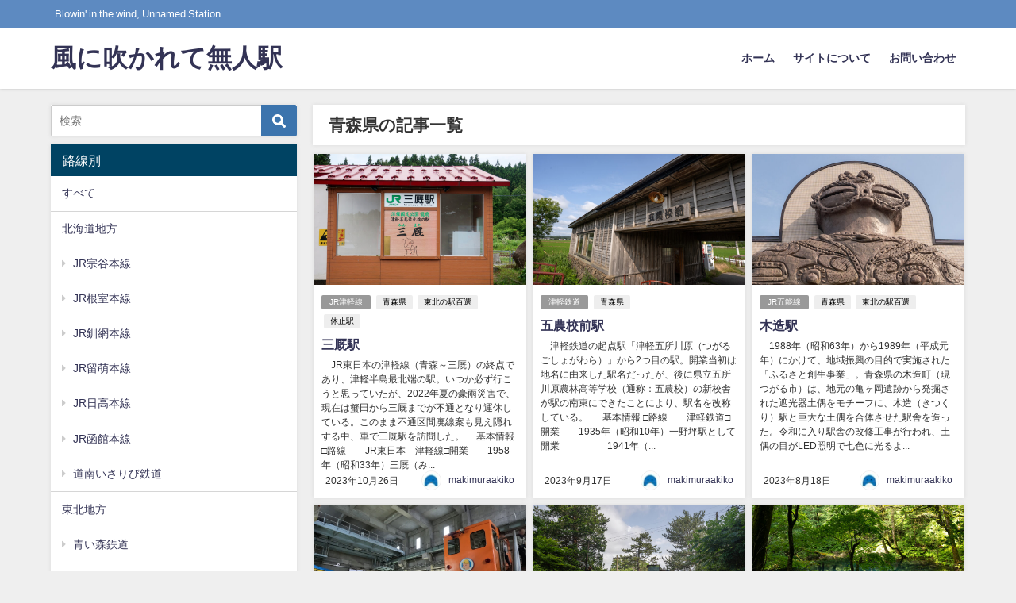

--- FILE ---
content_type: text/html; charset=UTF-8
request_url: https://unmanned-station.com/tag/aomori/
body_size: 17565
content:
<!DOCTYPE html>
<html lang="ja">
<head>
<meta charset="utf-8">
<meta http-equiv="X-UA-Compatible" content="IE=edge">
<meta name="viewport" content="width=device-width, initial-scale=1" />

<link rel="canonical" href="https://unmanned-station.com/tag/aomori/">
<link rel="shortcut icon" href="">
<!--[if IE]>
		<link rel="shortcut icon" href="">
<![endif]-->
<link rel="apple-touch-icon" href="" />

		<!-- All in One SEO 4.4.3 - aioseo.com -->
		<title>青森県 - 風に吹かれて無人駅</title>
		<meta name="description" content="青森県の駅" />
		<meta name="robots" content="max-image-preview:large" />
		<link rel="canonical" href="https://unmanned-station.com/tag/aomori/" />
		<meta name="generator" content="All in One SEO (AIOSEO) 4.4.3" />
		<script type="application/ld+json" class="aioseo-schema">
			{"@context":"https:\/\/schema.org","@graph":[{"@type":"BreadcrumbList","@id":"https:\/\/unmanned-station.com\/tag\/aomori\/#breadcrumblist","itemListElement":[{"@type":"ListItem","@id":"https:\/\/unmanned-station.com\/#listItem","position":1,"item":{"@type":"WebPage","@id":"https:\/\/unmanned-station.com\/","name":"\u30db\u30fc\u30e0","description":"Blowin' in the wind, Unnamed Station","url":"https:\/\/unmanned-station.com\/"},"nextItem":"https:\/\/unmanned-station.com\/tag\/aomori\/#listItem"},{"@type":"ListItem","@id":"https:\/\/unmanned-station.com\/tag\/aomori\/#listItem","position":2,"item":{"@type":"WebPage","@id":"https:\/\/unmanned-station.com\/tag\/aomori\/","name":"\u9752\u68ee\u770c","description":"\u9752\u68ee\u770c\u306e\u99c5","url":"https:\/\/unmanned-station.com\/tag\/aomori\/"},"previousItem":"https:\/\/unmanned-station.com\/#listItem"}]},{"@type":"CollectionPage","@id":"https:\/\/unmanned-station.com\/tag\/aomori\/#collectionpage","url":"https:\/\/unmanned-station.com\/tag\/aomori\/","name":"\u9752\u68ee\u770c - \u98a8\u306b\u5439\u304b\u308c\u3066\u7121\u4eba\u99c5","description":"\u9752\u68ee\u770c\u306e\u99c5","inLanguage":"ja","isPartOf":{"@id":"https:\/\/unmanned-station.com\/#website"},"breadcrumb":{"@id":"https:\/\/unmanned-station.com\/tag\/aomori\/#breadcrumblist"}},{"@type":"Organization","@id":"https:\/\/unmanned-station.com\/#organization","name":"\u98a8\u306b\u5439\u304b\u308c\u3066\u7121\u4eba\u99c5","url":"https:\/\/unmanned-station.com\/"},{"@type":"WebSite","@id":"https:\/\/unmanned-station.com\/#website","url":"https:\/\/unmanned-station.com\/","name":"\u98a8\u306b\u5439\u304b\u308c\u3066\u7121\u4eba\u99c5","description":"Blowin' in the wind, Unnamed Station","inLanguage":"ja","publisher":{"@id":"https:\/\/unmanned-station.com\/#organization"}}]}
		</script>
		<!-- All in One SEO -->

<link rel='dns-prefetch' href='//cdnjs.cloudflare.com' />
<link rel='dns-prefetch' href='//s.w.org' />
<link rel="alternate" type="application/rss+xml" title="風に吹かれて無人駅 &raquo; フィード" href="https://unmanned-station.com/feed/" />
<link rel="alternate" type="application/rss+xml" title="風に吹かれて無人駅 &raquo; コメントフィード" href="https://unmanned-station.com/comments/feed/" />
<link rel="alternate" type="application/rss+xml" title="風に吹かれて無人駅 &raquo; 青森県 タグのフィード" href="https://unmanned-station.com/tag/aomori/feed/" />
		<!-- This site uses the Google Analytics by MonsterInsights plugin v9.11.1 - Using Analytics tracking - https://www.monsterinsights.com/ -->
							<script src="//www.googletagmanager.com/gtag/js?id=G-2MBDX2X496"  data-cfasync="false" data-wpfc-render="false" type="text/javascript" async></script>
			<script data-cfasync="false" data-wpfc-render="false" type="text/javascript">
				var mi_version = '9.11.1';
				var mi_track_user = true;
				var mi_no_track_reason = '';
								var MonsterInsightsDefaultLocations = {"page_location":"https:\/\/unmanned-station.com\/tag\/aomori\/"};
								if ( typeof MonsterInsightsPrivacyGuardFilter === 'function' ) {
					var MonsterInsightsLocations = (typeof MonsterInsightsExcludeQuery === 'object') ? MonsterInsightsPrivacyGuardFilter( MonsterInsightsExcludeQuery ) : MonsterInsightsPrivacyGuardFilter( MonsterInsightsDefaultLocations );
				} else {
					var MonsterInsightsLocations = (typeof MonsterInsightsExcludeQuery === 'object') ? MonsterInsightsExcludeQuery : MonsterInsightsDefaultLocations;
				}

								var disableStrs = [
										'ga-disable-G-2MBDX2X496',
									];

				/* Function to detect opted out users */
				function __gtagTrackerIsOptedOut() {
					for (var index = 0; index < disableStrs.length; index++) {
						if (document.cookie.indexOf(disableStrs[index] + '=true') > -1) {
							return true;
						}
					}

					return false;
				}

				/* Disable tracking if the opt-out cookie exists. */
				if (__gtagTrackerIsOptedOut()) {
					for (var index = 0; index < disableStrs.length; index++) {
						window[disableStrs[index]] = true;
					}
				}

				/* Opt-out function */
				function __gtagTrackerOptout() {
					for (var index = 0; index < disableStrs.length; index++) {
						document.cookie = disableStrs[index] + '=true; expires=Thu, 31 Dec 2099 23:59:59 UTC; path=/';
						window[disableStrs[index]] = true;
					}
				}

				if ('undefined' === typeof gaOptout) {
					function gaOptout() {
						__gtagTrackerOptout();
					}
				}
								window.dataLayer = window.dataLayer || [];

				window.MonsterInsightsDualTracker = {
					helpers: {},
					trackers: {},
				};
				if (mi_track_user) {
					function __gtagDataLayer() {
						dataLayer.push(arguments);
					}

					function __gtagTracker(type, name, parameters) {
						if (!parameters) {
							parameters = {};
						}

						if (parameters.send_to) {
							__gtagDataLayer.apply(null, arguments);
							return;
						}

						if (type === 'event') {
														parameters.send_to = monsterinsights_frontend.v4_id;
							var hookName = name;
							if (typeof parameters['event_category'] !== 'undefined') {
								hookName = parameters['event_category'] + ':' + name;
							}

							if (typeof MonsterInsightsDualTracker.trackers[hookName] !== 'undefined') {
								MonsterInsightsDualTracker.trackers[hookName](parameters);
							} else {
								__gtagDataLayer('event', name, parameters);
							}
							
						} else {
							__gtagDataLayer.apply(null, arguments);
						}
					}

					__gtagTracker('js', new Date());
					__gtagTracker('set', {
						'developer_id.dZGIzZG': true,
											});
					if ( MonsterInsightsLocations.page_location ) {
						__gtagTracker('set', MonsterInsightsLocations);
					}
										__gtagTracker('config', 'G-2MBDX2X496', {"forceSSL":"true","link_attribution":"true"} );
										window.gtag = __gtagTracker;										(function () {
						/* https://developers.google.com/analytics/devguides/collection/analyticsjs/ */
						/* ga and __gaTracker compatibility shim. */
						var noopfn = function () {
							return null;
						};
						var newtracker = function () {
							return new Tracker();
						};
						var Tracker = function () {
							return null;
						};
						var p = Tracker.prototype;
						p.get = noopfn;
						p.set = noopfn;
						p.send = function () {
							var args = Array.prototype.slice.call(arguments);
							args.unshift('send');
							__gaTracker.apply(null, args);
						};
						var __gaTracker = function () {
							var len = arguments.length;
							if (len === 0) {
								return;
							}
							var f = arguments[len - 1];
							if (typeof f !== 'object' || f === null || typeof f.hitCallback !== 'function') {
								if ('send' === arguments[0]) {
									var hitConverted, hitObject = false, action;
									if ('event' === arguments[1]) {
										if ('undefined' !== typeof arguments[3]) {
											hitObject = {
												'eventAction': arguments[3],
												'eventCategory': arguments[2],
												'eventLabel': arguments[4],
												'value': arguments[5] ? arguments[5] : 1,
											}
										}
									}
									if ('pageview' === arguments[1]) {
										if ('undefined' !== typeof arguments[2]) {
											hitObject = {
												'eventAction': 'page_view',
												'page_path': arguments[2],
											}
										}
									}
									if (typeof arguments[2] === 'object') {
										hitObject = arguments[2];
									}
									if (typeof arguments[5] === 'object') {
										Object.assign(hitObject, arguments[5]);
									}
									if ('undefined' !== typeof arguments[1].hitType) {
										hitObject = arguments[1];
										if ('pageview' === hitObject.hitType) {
											hitObject.eventAction = 'page_view';
										}
									}
									if (hitObject) {
										action = 'timing' === arguments[1].hitType ? 'timing_complete' : hitObject.eventAction;
										hitConverted = mapArgs(hitObject);
										__gtagTracker('event', action, hitConverted);
									}
								}
								return;
							}

							function mapArgs(args) {
								var arg, hit = {};
								var gaMap = {
									'eventCategory': 'event_category',
									'eventAction': 'event_action',
									'eventLabel': 'event_label',
									'eventValue': 'event_value',
									'nonInteraction': 'non_interaction',
									'timingCategory': 'event_category',
									'timingVar': 'name',
									'timingValue': 'value',
									'timingLabel': 'event_label',
									'page': 'page_path',
									'location': 'page_location',
									'title': 'page_title',
									'referrer' : 'page_referrer',
								};
								for (arg in args) {
																		if (!(!args.hasOwnProperty(arg) || !gaMap.hasOwnProperty(arg))) {
										hit[gaMap[arg]] = args[arg];
									} else {
										hit[arg] = args[arg];
									}
								}
								return hit;
							}

							try {
								f.hitCallback();
							} catch (ex) {
							}
						};
						__gaTracker.create = newtracker;
						__gaTracker.getByName = newtracker;
						__gaTracker.getAll = function () {
							return [];
						};
						__gaTracker.remove = noopfn;
						__gaTracker.loaded = true;
						window['__gaTracker'] = __gaTracker;
					})();
									} else {
										console.log("");
					(function () {
						function __gtagTracker() {
							return null;
						}

						window['__gtagTracker'] = __gtagTracker;
						window['gtag'] = __gtagTracker;
					})();
									}
			</script>
							<!-- / Google Analytics by MonsterInsights -->
		<link rel='stylesheet'   href='https://unmanned-station.com/wp-includes/css/dist/block-library/style.min.css?ver=6.0.11&#038;theme=4.8.2'  media='all'>
<style id='global-styles-inline-css' type='text/css'>
body{--wp--preset--color--black: #000;--wp--preset--color--cyan-bluish-gray: #abb8c3;--wp--preset--color--white: #fff;--wp--preset--color--pale-pink: #f78da7;--wp--preset--color--vivid-red: #cf2e2e;--wp--preset--color--luminous-vivid-orange: #ff6900;--wp--preset--color--luminous-vivid-amber: #fcb900;--wp--preset--color--light-green-cyan: #7bdcb5;--wp--preset--color--vivid-green-cyan: #00d084;--wp--preset--color--pale-cyan-blue: #8ed1fc;--wp--preset--color--vivid-cyan-blue: #0693e3;--wp--preset--color--vivid-purple: #9b51e0;--wp--preset--color--light-blue: #70b8f1;--wp--preset--color--light-red: #ff8178;--wp--preset--color--light-green: #2ac113;--wp--preset--color--light-yellow: #ffe822;--wp--preset--color--light-orange: #ffa30d;--wp--preset--color--blue: #00f;--wp--preset--color--red: #f00;--wp--preset--color--purple: #674970;--wp--preset--color--gray: #ccc;--wp--preset--gradient--vivid-cyan-blue-to-vivid-purple: linear-gradient(135deg,rgba(6,147,227,1) 0%,rgb(155,81,224) 100%);--wp--preset--gradient--light-green-cyan-to-vivid-green-cyan: linear-gradient(135deg,rgb(122,220,180) 0%,rgb(0,208,130) 100%);--wp--preset--gradient--luminous-vivid-amber-to-luminous-vivid-orange: linear-gradient(135deg,rgba(252,185,0,1) 0%,rgba(255,105,0,1) 100%);--wp--preset--gradient--luminous-vivid-orange-to-vivid-red: linear-gradient(135deg,rgba(255,105,0,1) 0%,rgb(207,46,46) 100%);--wp--preset--gradient--very-light-gray-to-cyan-bluish-gray: linear-gradient(135deg,rgb(238,238,238) 0%,rgb(169,184,195) 100%);--wp--preset--gradient--cool-to-warm-spectrum: linear-gradient(135deg,rgb(74,234,220) 0%,rgb(151,120,209) 20%,rgb(207,42,186) 40%,rgb(238,44,130) 60%,rgb(251,105,98) 80%,rgb(254,248,76) 100%);--wp--preset--gradient--blush-light-purple: linear-gradient(135deg,rgb(255,206,236) 0%,rgb(152,150,240) 100%);--wp--preset--gradient--blush-bordeaux: linear-gradient(135deg,rgb(254,205,165) 0%,rgb(254,45,45) 50%,rgb(107,0,62) 100%);--wp--preset--gradient--luminous-dusk: linear-gradient(135deg,rgb(255,203,112) 0%,rgb(199,81,192) 50%,rgb(65,88,208) 100%);--wp--preset--gradient--pale-ocean: linear-gradient(135deg,rgb(255,245,203) 0%,rgb(182,227,212) 50%,rgb(51,167,181) 100%);--wp--preset--gradient--electric-grass: linear-gradient(135deg,rgb(202,248,128) 0%,rgb(113,206,126) 100%);--wp--preset--gradient--midnight: linear-gradient(135deg,rgb(2,3,129) 0%,rgb(40,116,252) 100%);--wp--preset--duotone--dark-grayscale: url('#wp-duotone-dark-grayscale');--wp--preset--duotone--grayscale: url('#wp-duotone-grayscale');--wp--preset--duotone--purple-yellow: url('#wp-duotone-purple-yellow');--wp--preset--duotone--blue-red: url('#wp-duotone-blue-red');--wp--preset--duotone--midnight: url('#wp-duotone-midnight');--wp--preset--duotone--magenta-yellow: url('#wp-duotone-magenta-yellow');--wp--preset--duotone--purple-green: url('#wp-duotone-purple-green');--wp--preset--duotone--blue-orange: url('#wp-duotone-blue-orange');--wp--preset--font-size--small: 13px;--wp--preset--font-size--medium: 20px;--wp--preset--font-size--large: 36px;--wp--preset--font-size--x-large: 42px;}.has-black-color{color: var(--wp--preset--color--black) !important;}.has-cyan-bluish-gray-color{color: var(--wp--preset--color--cyan-bluish-gray) !important;}.has-white-color{color: var(--wp--preset--color--white) !important;}.has-pale-pink-color{color: var(--wp--preset--color--pale-pink) !important;}.has-vivid-red-color{color: var(--wp--preset--color--vivid-red) !important;}.has-luminous-vivid-orange-color{color: var(--wp--preset--color--luminous-vivid-orange) !important;}.has-luminous-vivid-amber-color{color: var(--wp--preset--color--luminous-vivid-amber) !important;}.has-light-green-cyan-color{color: var(--wp--preset--color--light-green-cyan) !important;}.has-vivid-green-cyan-color{color: var(--wp--preset--color--vivid-green-cyan) !important;}.has-pale-cyan-blue-color{color: var(--wp--preset--color--pale-cyan-blue) !important;}.has-vivid-cyan-blue-color{color: var(--wp--preset--color--vivid-cyan-blue) !important;}.has-vivid-purple-color{color: var(--wp--preset--color--vivid-purple) !important;}.has-black-background-color{background-color: var(--wp--preset--color--black) !important;}.has-cyan-bluish-gray-background-color{background-color: var(--wp--preset--color--cyan-bluish-gray) !important;}.has-white-background-color{background-color: var(--wp--preset--color--white) !important;}.has-pale-pink-background-color{background-color: var(--wp--preset--color--pale-pink) !important;}.has-vivid-red-background-color{background-color: var(--wp--preset--color--vivid-red) !important;}.has-luminous-vivid-orange-background-color{background-color: var(--wp--preset--color--luminous-vivid-orange) !important;}.has-luminous-vivid-amber-background-color{background-color: var(--wp--preset--color--luminous-vivid-amber) !important;}.has-light-green-cyan-background-color{background-color: var(--wp--preset--color--light-green-cyan) !important;}.has-vivid-green-cyan-background-color{background-color: var(--wp--preset--color--vivid-green-cyan) !important;}.has-pale-cyan-blue-background-color{background-color: var(--wp--preset--color--pale-cyan-blue) !important;}.has-vivid-cyan-blue-background-color{background-color: var(--wp--preset--color--vivid-cyan-blue) !important;}.has-vivid-purple-background-color{background-color: var(--wp--preset--color--vivid-purple) !important;}.has-black-border-color{border-color: var(--wp--preset--color--black) !important;}.has-cyan-bluish-gray-border-color{border-color: var(--wp--preset--color--cyan-bluish-gray) !important;}.has-white-border-color{border-color: var(--wp--preset--color--white) !important;}.has-pale-pink-border-color{border-color: var(--wp--preset--color--pale-pink) !important;}.has-vivid-red-border-color{border-color: var(--wp--preset--color--vivid-red) !important;}.has-luminous-vivid-orange-border-color{border-color: var(--wp--preset--color--luminous-vivid-orange) !important;}.has-luminous-vivid-amber-border-color{border-color: var(--wp--preset--color--luminous-vivid-amber) !important;}.has-light-green-cyan-border-color{border-color: var(--wp--preset--color--light-green-cyan) !important;}.has-vivid-green-cyan-border-color{border-color: var(--wp--preset--color--vivid-green-cyan) !important;}.has-pale-cyan-blue-border-color{border-color: var(--wp--preset--color--pale-cyan-blue) !important;}.has-vivid-cyan-blue-border-color{border-color: var(--wp--preset--color--vivid-cyan-blue) !important;}.has-vivid-purple-border-color{border-color: var(--wp--preset--color--vivid-purple) !important;}.has-vivid-cyan-blue-to-vivid-purple-gradient-background{background: var(--wp--preset--gradient--vivid-cyan-blue-to-vivid-purple) !important;}.has-light-green-cyan-to-vivid-green-cyan-gradient-background{background: var(--wp--preset--gradient--light-green-cyan-to-vivid-green-cyan) !important;}.has-luminous-vivid-amber-to-luminous-vivid-orange-gradient-background{background: var(--wp--preset--gradient--luminous-vivid-amber-to-luminous-vivid-orange) !important;}.has-luminous-vivid-orange-to-vivid-red-gradient-background{background: var(--wp--preset--gradient--luminous-vivid-orange-to-vivid-red) !important;}.has-very-light-gray-to-cyan-bluish-gray-gradient-background{background: var(--wp--preset--gradient--very-light-gray-to-cyan-bluish-gray) !important;}.has-cool-to-warm-spectrum-gradient-background{background: var(--wp--preset--gradient--cool-to-warm-spectrum) !important;}.has-blush-light-purple-gradient-background{background: var(--wp--preset--gradient--blush-light-purple) !important;}.has-blush-bordeaux-gradient-background{background: var(--wp--preset--gradient--blush-bordeaux) !important;}.has-luminous-dusk-gradient-background{background: var(--wp--preset--gradient--luminous-dusk) !important;}.has-pale-ocean-gradient-background{background: var(--wp--preset--gradient--pale-ocean) !important;}.has-electric-grass-gradient-background{background: var(--wp--preset--gradient--electric-grass) !important;}.has-midnight-gradient-background{background: var(--wp--preset--gradient--midnight) !important;}.has-small-font-size{font-size: var(--wp--preset--font-size--small) !important;}.has-medium-font-size{font-size: var(--wp--preset--font-size--medium) !important;}.has-large-font-size{font-size: var(--wp--preset--font-size--large) !important;}.has-x-large-font-size{font-size: var(--wp--preset--font-size--x-large) !important;}
</style>
<link rel='stylesheet'   href='https://unmanned-station.com/wp-content/plugins/contact-form-7/includes/css/styles.css?ver=5.6.1&#038;theme=4.8.2'  media='all'>
<link rel='stylesheet'   href='https://unmanned-station.com/wp-content/plugins/no-right-click-images-plugin/no-right-click-images.css?ver=6.0.11&#038;theme=4.8.2'  media='all'>
<link rel='stylesheet'   href='https://unmanned-station.com/wp-content/themes/diver/css/style.min.css?ver=6.0.11&#038;theme=4.8.2'  media='all'>
<link rel='stylesheet'   href='https://unmanned-station.com/wp-content/themes/diver/style.css?theme=4.8.2'  media='all'>
<link rel='stylesheet'   href='https://cdnjs.cloudflare.com/ajax/libs/slick-carousel/1.9.0/slick.min.css'  media='all'>
<script src='https://unmanned-station.com/wp-content/plugins/google-analytics-for-wordpress/assets/js/frontend-gtag.min.js?ver=9.11.1&#038;theme=4.8.2' id='monsterinsights-frontend-script-js'></script>
<script data-cfasync="false" data-wpfc-render="false" type="text/javascript" id='monsterinsights-frontend-script-js-extra'>/* <![CDATA[ */
var monsterinsights_frontend = {"js_events_tracking":"true","download_extensions":"doc,pdf,ppt,zip,xls,docx,pptx,xlsx","inbound_paths":"[{\"path\":\"\\\/go\\\/\",\"label\":\"affiliate\"},{\"path\":\"\\\/recommend\\\/\",\"label\":\"affiliate\"}]","home_url":"https:\/\/unmanned-station.com","hash_tracking":"false","v4_id":"G-2MBDX2X496"};/* ]]> */
</script>
<script type='text/javascript' id='nrci_methods-js-extra'>
/* <![CDATA[ */
var nrci_opts = {"gesture":"Y","drag":"Y","touch":"Y","admin":"Y"};
/* ]]> */
</script>
<script src='https://unmanned-station.com/wp-content/plugins/no-right-click-images-plugin/no-right-click-images.js?theme=4.8.2' id='nrci_methods-js'></script>
<script src='https://unmanned-station.com/wp-includes/js/jquery/jquery.min.js?ver=3.6.0&#038;theme=4.8.2' id='jquery-core-js'></script>
<script src='https://unmanned-station.com/wp-includes/js/jquery/jquery-migrate.min.js?ver=3.3.2&#038;theme=4.8.2' id='jquery-migrate-js'></script>
<link rel="https://api.w.org/" href="https://unmanned-station.com/wp-json/" /><link rel="alternate" type="application/json" href="https://unmanned-station.com/wp-json/wp/v2/tags/16" /><link rel="EditURI" type="application/rsd+xml" title="RSD" href="https://unmanned-station.com/xmlrpc.php?rsd" />
<link rel="wlwmanifest" type="application/wlwmanifest+xml" href="https://unmanned-station.com/wp-includes/wlwmanifest.xml" /> 
<meta name="generator" content="WordPress 6.0.11" />
      <script>
      (function(i,s,o,g,r,a,m){i['GoogleAnalyticsObject']=r;i[r]=i[r]||function(){(i[r].q=i[r].q||[]).push(arguments)},i[r].l=1*new Date();a=s.createElement(o),m=s.getElementsByTagName(o)[0];a.async=1;a.src=g;m.parentNode.insertBefore(a,m)})(window,document,'script','//www.google-analytics.com/analytics.js','ga');ga('create',"UA-158047552-3",'auto');ga('send','pageview');</script>
      <script type="application/ld+json" class="json-ld">[]</script>
<style>body{background-image:url()}</style><style>#onlynav ul ul,#nav_fixed #nav ul ul,.header-logo #nav ul ul{visibility:hidden;opacity:0;transition:.2s ease-in-out;transform:translateY(10px)}#onlynav ul ul ul,#nav_fixed #nav ul ul ul,.header-logo #nav ul ul ul{transform:translateX(-20px) translateY(0)}#onlynav ul li:hover>ul,#nav_fixed #nav ul li:hover>ul,.header-logo #nav ul li:hover>ul{visibility:visible;opacity:1;transform:translateY(0)}#onlynav ul ul li:hover>ul,#nav_fixed #nav ul ul li:hover>ul,.header-logo #nav ul ul li:hover>ul{transform:translateX(0) translateY(0)}</style><style>body{background-color:#efefef;color:#333}a{color:#335}a:hover{color:#6495ED}.content{color:#000}.content a{color:#6f97bc}.content a:hover{color:#6495ED}.header-wrap,#header ul.sub-menu,#header ul.children,#scrollnav,.description_sp{background:#fff;color:#333}.header-wrap a,#scrollnav a,div.logo_title{color:#335}.header-wrap a:hover,div.logo_title:hover{color:#6495ED}.drawer-nav-btn span{background-color:#335}.drawer-nav-btn:before,.drawer-nav-btn:after{border-color:#335}#scrollnav ul li a{background:rgba(255,255,255,.8);color:#505050}.header_small_menu{background:#5d8ac1;color:#fff}.header_small_menu a{color:#fff}.header_small_menu a:hover{color:#6495ED}#nav_fixed.fixed,#nav_fixed #nav ul ul{background:#fff;color:#333}#nav_fixed.fixed a,#nav_fixed .logo_title{color:#335}#nav_fixed.fixed a:hover{color:#6495ED}#nav_fixed .drawer-nav-btn:before,#nav_fixed .drawer-nav-btn:after{border-color:#335}#nav_fixed .drawer-nav-btn span{background-color:#335}#onlynav{background:#fff;color:#333}#onlynav ul li a{color:#333}#onlynav ul ul.sub-menu{background:#fff}#onlynav div>ul>li>a:before{border-color:#333}#onlynav ul>li:hover>a:hover,#onlynav ul>li:hover>a,#onlynav ul>li:hover li:hover>a,#onlynav ul li:hover ul li ul li:hover>a{background:#5d8ac1;color:#fff}#onlynav ul li ul li ul:before{border-left-color:#fff}#onlynav ul li:last-child ul li ul:before{border-right-color:#fff}#bigfooter{background:#fff;color:#333}#bigfooter a{color:#335}#bigfooter a:hover{color:#6495ED}#footer{background:#fff;color:#999}#footer a{color:#335}#footer a:hover{color:#6495ED}#sidebar .widget{background:#fff;color:#333}#sidebar .widget a{color:#335}#sidebar .widget a:hover{color:#6495ED}.post-box-contents,#main-wrap #pickup_posts_container img,.hentry,#single-main .post-sub,.navigation,.single_thumbnail,.in_loop,#breadcrumb,.pickup-cat-list,.maintop-widget,.mainbottom-widget,#share_plz,.sticky-post-box,.catpage_content_wrap,.cat-post-main{background:#fff}.post-box{border-color:#eee}.drawer_content_title,.searchbox_content_title{background:#eee;color:#333}.drawer-nav,#header_search{background:#fff}.drawer-nav,.drawer-nav a,#header_search,#header_search a{color:#000}#footer_sticky_menu{background:rgba(255,255,255,.8)}.footermenu_col{background:rgba(255,255,255,.8);color:#333}a.page-numbers{background:#afafaf;color:#fff}.pagination .current{background:#607d8b;color:#fff}</style><style>@media screen and (min-width:1201px){#main-wrap,.header-wrap .header-logo,.header_small_content,.bigfooter_wrap,.footer_content,.container_top_widget,.container_bottom_widget{width:90%}}@media screen and (max-width:1200px){#main-wrap,.header-wrap .header-logo,.header_small_content,.bigfooter_wrap,.footer_content,.container_top_widget,.container_bottom_widget{width:96%}}@media screen and (max-width:768px){#main-wrap,.header-wrap .header-logo,.header_small_content,.bigfooter_wrap,.footer_content,.container_top_widget,.container_bottom_widget{width:100%}}@media screen and (min-width:960px){#sidebar{width:310px}}</style><link rel="icon" href="https://unmanned-station.com/wp-content/uploads/2020/07/cropped-ろごs-1-32x32.png" sizes="32x32" />
<link rel="icon" href="https://unmanned-station.com/wp-content/uploads/2020/07/cropped-ろごs-1-192x192.png" sizes="192x192" />
<link rel="apple-touch-icon" href="https://unmanned-station.com/wp-content/uploads/2020/07/cropped-ろごs-1-180x180.png" />
<meta name="msapplication-TileImage" content="https://unmanned-station.com/wp-content/uploads/2020/07/cropped-ろごs-1-270x270.png" />
<style id="wpforms-css-vars-root">
				:root {
					--wpforms-field-border-radius: 3px;
--wpforms-field-background-color: #ffffff;
--wpforms-field-border-color: rgba( 0, 0, 0, 0.25 );
--wpforms-field-text-color: rgba( 0, 0, 0, 0.7 );
--wpforms-label-color: rgba( 0, 0, 0, 0.85 );
--wpforms-label-sublabel-color: rgba( 0, 0, 0, 0.55 );
--wpforms-label-error-color: #d63637;
--wpforms-button-border-radius: 3px;
--wpforms-button-background-color: #066aab;
--wpforms-button-text-color: #ffffff;
--wpforms-field-size-input-height: 43px;
--wpforms-field-size-input-spacing: 15px;
--wpforms-field-size-font-size: 16px;
--wpforms-field-size-line-height: 19px;
--wpforms-field-size-padding-h: 14px;
--wpforms-field-size-checkbox-size: 16px;
--wpforms-field-size-sublabel-spacing: 5px;
--wpforms-field-size-icon-size: 1;
--wpforms-label-size-font-size: 16px;
--wpforms-label-size-line-height: 19px;
--wpforms-label-size-sublabel-font-size: 14px;
--wpforms-label-size-sublabel-line-height: 17px;
--wpforms-button-size-font-size: 17px;
--wpforms-button-size-height: 41px;
--wpforms-button-size-padding-h: 15px;
--wpforms-button-size-margin-top: 10px;

				}
			</style>
<script src="https://www.youtube.com/iframe_api"></script>

	<script async src="https://pagead2.googlesyndication.com/pagead/js/adsbygoogle.js?client=ca-pub-8644226363566912"
     crossorigin="anonymous"></script>

</head>
<body itemscope="itemscope" itemtype="http://schema.org/WebPage" class="archive tag tag-aomori tag-16 wp-embed-responsive l-sidebar-left">

<div id="container">
<!-- header -->
	<!-- lpページでは表示しない -->
	<div id="header" class="clearfix">
					<header class="header-wrap" role="banner" itemscope="itemscope" itemtype="http://schema.org/WPHeader">
			<div class="header_small_menu clearfix">
		<div class="header_small_content">
			<div id="description">Blowin&#039; in the wind, Unnamed Station</div>
			<nav class="header_small_menu_right" role="navigation" itemscope="itemscope" itemtype="http://scheme.org/SiteNavigationElement">
							</nav>
		</div>
	</div>

			<div class="header-logo clearfix">
				
	<div class="header_search"><a href="#header_search" class="header_search_btn" data-lity><div class="header_search_inner"><i class="fa fa-search" aria-hidden="true"></i><div class="header_search_title">SEARCH</div></div></a></div>

				<!-- /Navigation -->

								<div id="logo">
										<a href="https://unmanned-station.com/">
													<div class="logo_title">風に吹かれて無人駅</div>
											</a>
				</div>
									<nav id="nav" role="navigation" itemscope="itemscope" itemtype="http://scheme.org/SiteNavigationElement">
						<div class="menu-%e3%83%a1%e3%82%a4%e3%83%b3-2-container"><ul id="mainnavul" class="menu"><li id="menu-item-31" class="menu-item menu-item-type-custom menu-item-object-custom menu-item-home menu-item-31"><a href="http://unmanned-station.com/">ホーム</a></li>
<li id="menu-item-32" class="menu-item menu-item-type-post_type menu-item-object-page menu-item-32"><a href="https://unmanned-station.com/about/">サイトについて</a></li>
<li id="menu-item-34" class="menu-item menu-item-type-post_type menu-item-object-page menu-item-34"><a href="https://unmanned-station.com/inquiry/">お問い合わせ</a></li>
</ul></div>					</nav>
							</div>
		</header>
		<nav id="scrollnav" class="inline-nospace" role="navigation" itemscope="itemscope" itemtype="http://scheme.org/SiteNavigationElement">
					</nav>
		
		<div id="nav_fixed">
		<div class="header-logo clearfix">
			<!-- Navigation -->
			
	<div class="header_search"><a href="#header_search" class="header_search_btn" data-lity><div class="header_search_inner"><i class="fa fa-search" aria-hidden="true"></i><div class="header_search_title">SEARCH</div></div></a></div>

			<!-- /Navigation -->
			<div class="logo clearfix">
				<a href="https://unmanned-station.com/">
											<div class="logo_title">風に吹かれて無人駅</div>
									</a>
			</div>
					<nav id="nav" role="navigation" itemscope="itemscope" itemtype="http://scheme.org/SiteNavigationElement">
				<div class="menu-%e3%83%a1%e3%82%a4%e3%83%b3-2-container"><ul id="fixnavul" class="menu"><li class="menu-item menu-item-type-custom menu-item-object-custom menu-item-home menu-item-31"><a href="http://unmanned-station.com/">ホーム</a></li>
<li class="menu-item menu-item-type-post_type menu-item-object-page menu-item-32"><a href="https://unmanned-station.com/about/">サイトについて</a></li>
<li class="menu-item menu-item-type-post_type menu-item-object-page menu-item-34"><a href="https://unmanned-station.com/inquiry/">お問い合わせ</a></li>
</ul></div>			</nav>
				</div>
	</div>
							</div>
	<div class="d_sp">
		</div>
	
	<div id="main-wrap">
	<!-- main -->
	<main id="main" style="float:right;margin-left:-330px;padding-left:330px;" role="main">
					<div class="wrap-post-title">青森県の記事一覧</div>
<section class="wrap-grid-post-box">
	
								<article class="grid_post-box" role="article">
			<div class="post-box-contents clearfix" data-href="https://unmanned-station.com/068minmaya/">
				<figure class="grid_post_thumbnail post-box-thumbnail">
										<div class="post_thumbnail_wrap post-box-thumbnail__wrap">
					<img src="[data-uri]" width="900" height="600" alt="三厩駅" loading="lazy" data-src="https://unmanned-station.com/wp-content/uploads/2023/10/IMG_3600-900x600.jpg" class="lazyload">					</div>
					
				</figure>

				<section class="post-meta-all">
											<div class="post-cat" style="background:"><a href="https://unmanned-station.com/category/touhoku/tsugaru/" rel="category tag">JR津軽線</a></div>
											<div class="post-tag"><a href="https://unmanned-station.com/tag/aomori/" rel="tag">青森県</a><a href="https://unmanned-station.com/tag/tohoku-best100/" rel="tag">東北の駅百選</a><a href="https://unmanned-station.com/tag/interruption/" rel="tag">休止駅</a></div>					<div class="post-title">
						<a href="https://unmanned-station.com/068minmaya/" title="三厩駅" rel="bookmark">三厩駅</a>
					</div>
					<div class="post-substr">
											　JR東日本の津軽線（青森～三厩）の終点であり、津軽半島最北端の駅。いつか必ず行こうと思っていたが、2022年夏の豪雨災害で、現在は蟹田から三厩までが不通となり運休している。このまま不通区間廃線案も見え隠れする中、車で三厩駅を訪問した。　 基本情報 □路線　　JR東日本　津軽線□開業　　1958年（昭和33年）三厩（み...										</div>
				</section>
									<time datetime="2023-10-26" class="post-date">
					2023年10月26日	
					</time>
													<ul class="post-author">
						<li class="post-author-thum"><img alt='' src='https://secure.gravatar.com/avatar/ed39dd9cc10e5848642b6a0e991714ea?s=25&#038;d=mm&#038;r=g' srcset='https://secure.gravatar.com/avatar/ed39dd9cc10e5848642b6a0e991714ea?s=50&#038;d=mm&#038;r=g 2x' class='avatar avatar-25 photo' height='25' width='25' loading='lazy'/></li>
						<li class="post-author-name"><a href="https://unmanned-station.com/author/makimuraakiko/">makimuraakiko</a></li>
					</ul>
							</div>
		</article>
		
					<article class="grid_post-box" role="article">
			<div class="post-box-contents clearfix" data-href="https://unmanned-station.com/067gonoukoumae/">
				<figure class="grid_post_thumbnail post-box-thumbnail">
										<div class="post_thumbnail_wrap post-box-thumbnail__wrap">
					<img src="[data-uri]" width="900" height="600" alt="五農校前駅" loading="lazy" data-src="https://unmanned-station.com/wp-content/uploads/2023/09/DSC02046-900x600.jpg" class="lazyload">					</div>
					
				</figure>

				<section class="post-meta-all">
											<div class="post-cat" style="background:"><a href="https://unmanned-station.com/category/touhoku/tsutestu/" rel="category tag">津軽鉄道</a></div>
											<div class="post-tag"><a href="https://unmanned-station.com/tag/aomori/" rel="tag">青森県</a></div>					<div class="post-title">
						<a href="https://unmanned-station.com/067gonoukoumae/" title="五農校前駅" rel="bookmark">五農校前駅</a>
					</div>
					<div class="post-substr">
											　津軽鉄道の起点駅「津軽五所川原（つがるごしょがわら）」から2つ目の駅。開業当初は地名に由来した駅名だったが、後に県立五所川原農林高等学校（通称：五農校）の新校舎が駅の南東にできたことにより、駅名を改称している。 　 基本情報 □路線　　津軽鉄道□開業　　1935年（昭和10年）一野坪駅として開業　　　　　1941年（...										</div>
				</section>
									<time datetime="2023-09-17" class="post-date">
					2023年9月17日	
					</time>
													<ul class="post-author">
						<li class="post-author-thum"><img alt='' src='https://secure.gravatar.com/avatar/ed39dd9cc10e5848642b6a0e991714ea?s=25&#038;d=mm&#038;r=g' srcset='https://secure.gravatar.com/avatar/ed39dd9cc10e5848642b6a0e991714ea?s=50&#038;d=mm&#038;r=g 2x' class='avatar avatar-25 photo' height='25' width='25' loading='lazy'/></li>
						<li class="post-author-name"><a href="https://unmanned-station.com/author/makimuraakiko/">makimuraakiko</a></li>
					</ul>
							</div>
		</article>
		
					<article class="grid_post-box" role="article">
			<div class="post-box-contents clearfix" data-href="https://unmanned-station.com/064kitsukuri/">
				<figure class="grid_post_thumbnail post-box-thumbnail">
										<div class="post_thumbnail_wrap post-box-thumbnail__wrap">
					<img src="[data-uri]" width="900" height="600" alt="木造駅" loading="lazy" data-src="https://unmanned-station.com/wp-content/uploads/2023/08/DSC02053-900x600.jpg" class="lazyload">					</div>
					
				</figure>

				<section class="post-meta-all">
											<div class="post-cat" style="background:"><a href="https://unmanned-station.com/category/touhoku/gonou/" rel="category tag">JR五能線</a></div>
											<div class="post-tag"><a href="https://unmanned-station.com/tag/aomori/" rel="tag">青森県</a><a href="https://unmanned-station.com/tag/tohoku-best100/" rel="tag">東北の駅百選</a></div>					<div class="post-title">
						<a href="https://unmanned-station.com/064kitsukuri/" title="木造駅" rel="bookmark">木造駅</a>
					</div>
					<div class="post-substr">
											　1988年（昭和63年）から1989年（平成元年）にかけて、地域振興の目的で実施された「ふるさと創生事業」。青森県の木造町（現つがる市）は、地元の亀ヶ岡遺跡から発掘された遮光器土偶をモチーフに、木造（きつくり）駅と巨大な土偶を合体させた駅舎を造った。令和に入り駅舎の改修工事が行われ、土偶の目がLED照明で七色に光るよ...										</div>
				</section>
									<time datetime="2023-08-18" class="post-date">
					2023年8月18日	
					</time>
													<ul class="post-author">
						<li class="post-author-thum"><img alt='' src='https://secure.gravatar.com/avatar/ed39dd9cc10e5848642b6a0e991714ea?s=25&#038;d=mm&#038;r=g' srcset='https://secure.gravatar.com/avatar/ed39dd9cc10e5848642b6a0e991714ea?s=50&#038;d=mm&#038;r=g 2x' class='avatar avatar-25 photo' height='25' width='25' loading='lazy'/></li>
						<li class="post-author-name"><a href="https://unmanned-station.com/author/makimuraakiko/">makimuraakiko</a></li>
					</ul>
							</div>
		</article>
		
					<article class="grid_post-box" role="article">
			<div class="post-box-contents clearfix" data-href="https://unmanned-station.com/062kinenkan/">
				<figure class="grid_post_thumbnail post-box-thumbnail">
										<div class="post_thumbnail_wrap post-box-thumbnail__wrap">
					<img src="[data-uri]" width="900" height="509" alt="青函トンネル記念館駅" loading="lazy" data-src="https://unmanned-station.com/wp-content/uploads/2023/07/動画３-900x509.jpg" class="lazyload">					</div>
					
				</figure>

				<section class="post-meta-all">
											<div class="post-cat" style="background:"><a href="https://unmanned-station.com/category/touhoku/seikantunnel/" rel="category tag">青函トンネル竜飛斜坑線</a></div>
											<div class="post-tag"><a href="https://unmanned-station.com/tag/aomori/" rel="tag">青森県</a></div>					<div class="post-title">
						<a href="https://unmanned-station.com/062kinenkan/" title="青函トンネル記念館駅" rel="bookmark">青函トンネル記念館駅</a>
					</div>
					<div class="post-substr">
											　青函トンネルが完成し、供用開始した年に青函トンネル竜飛斜坑線が開業。青函トンネル工事用の斜坑を利用したケーブルカーで、鉄道事業法に基づき運営されている。2023年現在、地上の青函トンネル記念館駅と、海面下140mにある体験坑道駅の2駅を結ぶ。駅のある青函トンネル記念館は冬季に閉鎖されるため（団体見学など例外あり）、同...										</div>
				</section>
									<time datetime="2023-07-28" class="post-date">
					2023年7月28日	
					</time>
													<ul class="post-author">
						<li class="post-author-thum"><img alt='' src='https://secure.gravatar.com/avatar/ed39dd9cc10e5848642b6a0e991714ea?s=25&#038;d=mm&#038;r=g' srcset='https://secure.gravatar.com/avatar/ed39dd9cc10e5848642b6a0e991714ea?s=50&#038;d=mm&#038;r=g 2x' class='avatar avatar-25 photo' height='25' width='25' loading='lazy'/></li>
						<li class="post-author-name"><a href="https://unmanned-station.com/author/makimuraakiko/">makimuraakiko</a></li>
					</ul>
							</div>
		</article>
		
					<article class="grid_post-box" role="article">
			<div class="post-box-contents clearfix" data-href="https://unmanned-station.com/061bishamon/">
				<figure class="grid_post_thumbnail post-box-thumbnail">
										<div class="post_thumbnail_wrap post-box-thumbnail__wrap">
					<img src="[data-uri]" width="900" height="600" alt="毘沙門駅" loading="lazy" data-src="https://unmanned-station.com/wp-content/uploads/2023/07/DSC02028-900x600.jpg" class="lazyload">					</div>
					
				</figure>

				<section class="post-meta-all">
											<div class="post-cat" style="background:"><a href="https://unmanned-station.com/category/touhoku/tsutestu/" rel="category tag">津軽鉄道</a></div>
											<div class="post-tag"><a href="https://unmanned-station.com/tag/unexplored/" rel="tag">秘境駅</a><a href="https://unmanned-station.com/tag/aomori/" rel="tag">青森県</a></div>					<div class="post-title">
						<a href="https://unmanned-station.com/061bishamon/" title="毘沙門駅" rel="bookmark">毘沙門駅</a>
					</div>
					<div class="post-substr">
											　津軽半島の中央部を縦貫する津軽鉄道。毘沙門（びしゃもん）駅は、起点の津軽五所川原から4つ目の駅だ。鉄道林に囲まれた秘境感漂う駅だが、隣には高齢者施設があり、駅の南側を通る道は意外に行き交う車もそこそこある。毘沙門という地名が駅名の由来と思われるが、なぜこの名前がついているのか確固たるいわれはわからない。戦国時代の武将...										</div>
				</section>
									<time datetime="2023-07-27" class="post-date">
					2023年7月27日	
					</time>
													<ul class="post-author">
						<li class="post-author-thum"><img alt='' src='https://secure.gravatar.com/avatar/ed39dd9cc10e5848642b6a0e991714ea?s=25&#038;d=mm&#038;r=g' srcset='https://secure.gravatar.com/avatar/ed39dd9cc10e5848642b6a0e991714ea?s=50&#038;d=mm&#038;r=g 2x' class='avatar avatar-25 photo' height='25' width='25' loading='lazy'/></li>
						<li class="post-author-name"><a href="https://unmanned-station.com/author/makimuraakiko/">makimuraakiko</a></li>
					</ul>
							</div>
		</article>
		
					<article class="grid_post-box" role="article">
			<div class="post-box-contents clearfix" data-href="https://unmanned-station.com/057juuniko/">
				<figure class="grid_post_thumbnail post-box-thumbnail">
										<div class="post_thumbnail_wrap post-box-thumbnail__wrap">
					<img src="[data-uri]" width="900" height="600" alt="十二湖駅" loading="lazy" data-src="https://unmanned-station.com/wp-content/uploads/2023/04/DSC03006-900x600.jpg" class="lazyload">					</div>
					
				</figure>

				<section class="post-meta-all">
											<div class="post-cat" style="background:"><a href="https://unmanned-station.com/category/touhoku/gonou/" rel="category tag">JR五能線</a></div>
											<div class="post-tag"><a href="https://unmanned-station.com/tag/aomori/" rel="tag">青森県</a><a href="https://unmanned-station.com/tag/partially-unmanned/" rel="tag">一部有人</a></div>					<div class="post-title">
						<a href="https://unmanned-station.com/057juuniko/" title="十二湖駅" rel="bookmark">十二湖駅</a>
					</div>
					<div class="post-substr">
											　世界自然遺産に登録されている白神山地。その麓に位置しブナの原生林の中に点在する、大小30を超える湖の総称が十二湖だ。2005年からは現在の新駅舎となり、観光の拠点として、産直施設や観光案内所なども設置されている。原則無人駅だが、一部有人の時期・時間帯がある。「リゾートしらかみ」の停車駅（2023年4月現在）。 　 基...										</div>
				</section>
									<time datetime="2023-04-29" class="post-date">
					2023年4月29日	
					</time>
													<ul class="post-author">
						<li class="post-author-thum"><img alt='' src='https://secure.gravatar.com/avatar/ed39dd9cc10e5848642b6a0e991714ea?s=25&#038;d=mm&#038;r=g' srcset='https://secure.gravatar.com/avatar/ed39dd9cc10e5848642b6a0e991714ea?s=50&#038;d=mm&#038;r=g 2x' class='avatar avatar-25 photo' height='25' width='25' loading='lazy'/></li>
						<li class="post-author-name"><a href="https://unmanned-station.com/author/makimuraakiko/">makimuraakiko</a></li>
					</ul>
							</div>
		</article>
		
					<article class="grid_post-box" role="article">
			<div class="post-box-contents clearfix" data-href="https://unmanned-station.com/021henashi/">
				<figure class="grid_post_thumbnail post-box-thumbnail">
										<div class="post_thumbnail_wrap post-box-thumbnail__wrap">
					<img src="[data-uri]" width="300" height="225" alt="艫作駅" loading="lazy" data-src="https://unmanned-station.com/wp-content/uploads/2020/10/DSC_1421-300x225.jpg" class="lazyload">					</div>
					
				</figure>

				<section class="post-meta-all">
											<div class="post-cat" style="background:"><a href="https://unmanned-station.com/category/touhoku/gonou/" rel="category tag">JR五能線</a></div>
											<div class="post-tag"><a href="https://unmanned-station.com/tag/aomori/" rel="tag">青森県</a></div>					<div class="post-title">
						<a href="https://unmanned-station.com/021henashi/" title="艫作駅" rel="bookmark">艫作駅</a>
					</div>
					<div class="post-substr">
											　JR五能線の中でも難読駅として知られる艫作駅。つい「ろさく」とか「ろつくり」などと読んでしまうが、「へなし」と読む。駅が立つ場所が舮作（「舮」は略字）という地名であることに由来する。当駅は、五能線が全線開通した年に開業。駅舎は老朽化により近年建て替えられており、新駅舎は深浦の海と北前船（きたまえぶね）をモチーフにした...										</div>
				</section>
									<time datetime="2020-10-11" class="post-date">
					2020年10月11日	
					</time>
													<ul class="post-author">
						<li class="post-author-thum"><img alt='' src='https://secure.gravatar.com/avatar/ed39dd9cc10e5848642b6a0e991714ea?s=25&#038;d=mm&#038;r=g' srcset='https://secure.gravatar.com/avatar/ed39dd9cc10e5848642b6a0e991714ea?s=50&#038;d=mm&#038;r=g 2x' class='avatar avatar-25 photo' height='25' width='25' loading='lazy'/></li>
						<li class="post-author-name"><a href="https://unmanned-station.com/author/makimuraakiko/">makimuraakiko</a></li>
					</ul>
							</div>
		</article>
		
					<article class="grid_post-box" role="article">
			<div class="post-box-contents clearfix" data-href="https://unmanned-station.com/020fukaura/">
				<figure class="grid_post_thumbnail post-box-thumbnail">
										<div class="post_thumbnail_wrap post-box-thumbnail__wrap">
					<img src="[data-uri]" width="300" height="200" alt="深浦駅" loading="lazy" data-src="https://unmanned-station.com/wp-content/uploads/2020/10/DSC02820-300x200.jpg" class="lazyload">					</div>
					
				</figure>

				<section class="post-meta-all">
											<div class="post-cat" style="background:"><a href="https://unmanned-station.com/category/touhoku/gonou/" rel="category tag">JR五能線</a></div>
											<div class="post-tag"><a href="https://unmanned-station.com/tag/aomori/" rel="tag">青森県</a><a href="https://unmanned-station.com/tag/partially-unmanned/" rel="tag">一部有人</a></div>					<div class="post-title">
						<a href="https://unmanned-station.com/020fukaura/" title="深浦駅" rel="bookmark">深浦駅</a>
					</div>
					<div class="post-substr">
											　深浦はJR五能線の中でも要となる駅だ。秋田県の東能代（ひがしのしろ）から青森県の川部をつなぐ五能線は、当時の陸奥鉄道・五所川原線と能代線が少しずつ延伸し、最終的に1936年（昭和11年）に深浦で全線開通となった。深浦駅が完成したのは、五所川原線が深浦まで延伸した1934年（昭和9年）である。以前は転車台（列車の方向を...										</div>
				</section>
									<time datetime="2020-10-06" class="post-date">
					2020年10月6日	
					</time>
													<ul class="post-author">
						<li class="post-author-thum"><img alt='' src='https://secure.gravatar.com/avatar/ed39dd9cc10e5848642b6a0e991714ea?s=25&#038;d=mm&#038;r=g' srcset='https://secure.gravatar.com/avatar/ed39dd9cc10e5848642b6a0e991714ea?s=50&#038;d=mm&#038;r=g 2x' class='avatar avatar-25 photo' height='25' width='25' loading='lazy'/></li>
						<li class="post-author-name"><a href="https://unmanned-station.com/author/makimuraakiko/">makimuraakiko</a></li>
					</ul>
							</div>
		</article>
		
					<article class="grid_post-box" role="article">
			<div class="post-box-contents clearfix" data-href="https://unmanned-station.com/012tanesashi/">
				<figure class="grid_post_thumbnail post-box-thumbnail">
										<div class="post_thumbnail_wrap post-box-thumbnail__wrap">
					<img src="[data-uri]" width="300" height="200" alt="種差海岸駅" loading="lazy" data-src="https://unmanned-station.com/wp-content/uploads/2020/07/DSC05033-1-300x200.jpg" class="lazyload">					</div>
					
				</figure>

				<section class="post-meta-all">
											<div class="post-cat" style="background:"><a href="https://unmanned-station.com/category/touhoku/hachinohe/" rel="category tag">JR八戸線</a></div>
											<div class="post-tag"><a href="https://unmanned-station.com/tag/aomori/" rel="tag">青森県</a></div>					<div class="post-title">
						<a href="https://unmanned-station.com/012tanesashi/" title="種差海岸駅" rel="bookmark">種差海岸駅</a>
					</div>
					<div class="post-substr">
											　　司馬遼太郎氏の「街道をゆく3　陸奥（むつ）のみち」に、「どこかの天体から人がきて地球の美しさを教えてやらねばならないはめになったとき、一番にこの種差（たねさし）海岸に案内してやろうとおもったりした。」とある。それほどに美しい種差海岸は、東北の自然を感じながら歩く「みちのく潮風トレイル」のモデルコースにも組み込まれて...										</div>
				</section>
									<time datetime="2020-07-26" class="post-date">
					2020年7月26日	
					</time>
													<ul class="post-author">
						<li class="post-author-thum"><img alt='' src='https://secure.gravatar.com/avatar/ed39dd9cc10e5848642b6a0e991714ea?s=25&#038;d=mm&#038;r=g' srcset='https://secure.gravatar.com/avatar/ed39dd9cc10e5848642b6a0e991714ea?s=50&#038;d=mm&#038;r=g 2x' class='avatar avatar-25 photo' height='25' width='25' loading='lazy'/></li>
						<li class="post-author-name"><a href="https://unmanned-station.com/author/makimuraakiko/">makimuraakiko</a></li>
					</ul>
							</div>
		</article>
		
					<article class="grid_post-box" role="article">
			<div class="post-box-contents clearfix" data-href="https://unmanned-station.com/007same/">
				<figure class="grid_post_thumbnail post-box-thumbnail">
										<div class="post_thumbnail_wrap post-box-thumbnail__wrap">
					<img src="[data-uri]" width="300" height="200" alt="鮫駅" loading="lazy" data-src="https://unmanned-station.com/wp-content/uploads/2020/07/DSC04901-300x200.jpg" class="lazyload">					</div>
					
				</figure>

				<section class="post-meta-all">
											<div class="post-cat" style="background:"><a href="https://unmanned-station.com/category/touhoku/hachinohe/" rel="category tag">JR八戸線</a></div>
											<div class="post-tag"><a href="https://unmanned-station.com/tag/aomori/" rel="tag">青森県</a></div>					<div class="post-title">
						<a href="https://unmanned-station.com/007same/" title="鮫駅" rel="bookmark">鮫駅</a>
					</div>
					<div class="post-substr">
											　　ウミネコの繁殖地として有名な蕪島（かぶしま）から徒歩15分ほどの場所にある最寄り駅。「鮫（さめ）」という名前がなんとも印象的だが、早朝と夜間は駅員がいないため、「ときどき、無人駅」としてカウントした。八戸線は、青森県八戸市の八戸から岩手県久慈市の久慈までの全25駅だが、八戸から鮫までは「うみねこレール八戸市内線」と...										</div>
				</section>
									<time datetime="2020-07-10" class="post-date">
					2020年7月10日	
					</time>
													<ul class="post-author">
						<li class="post-author-thum"><img alt='' src='https://secure.gravatar.com/avatar/ed39dd9cc10e5848642b6a0e991714ea?s=25&#038;d=mm&#038;r=g' srcset='https://secure.gravatar.com/avatar/ed39dd9cc10e5848642b6a0e991714ea?s=50&#038;d=mm&#038;r=g 2x' class='avatar avatar-25 photo' height='25' width='25' loading='lazy'/></li>
						<li class="post-author-name"><a href="https://unmanned-station.com/author/makimuraakiko/">makimuraakiko</a></li>
					</ul>
							</div>
		</article>
			</section>

<style> 
	.grid_post-box .post-meta-all {padding-bottom: 33px;}
	@media screen and (max-width: 599px){
		.grid_post-box .post-meta-all{padding-bottom: 28px;}
	}
</style>
<!-- pager -->
<!-- /pager	 -->	</main>
	<!-- /main -->
		<!-- sidebar -->
	<div id="sidebar" style="float:left;" role="complementary">
		<div class="sidebar_content">
						<div id="search-2" class="widget widget_search"><form method="get" class="searchform" action="https://unmanned-station.com/" role="search">
	<input type="text" placeholder="検索" name="s" class="s">
	<input type="submit" class="searchsubmit" value="">
</form></div><div id="nav_menu-3" class="widget widget_nav_menu"><div class="widgettitle">路線別</div><div class="menu-%e3%83%a1%e3%82%a4%e3%83%b3-container"><ul id="menu-%e3%83%a1%e3%82%a4%e3%83%b3" class="menu"><li id="menu-item-151" class="menu-item menu-item-type-custom menu-item-object-custom menu-item-home menu-item-151"><a href="https://unmanned-station.com/">すべて</a></li>
<li id="menu-item-1719" class="menu-item menu-item-type-taxonomy menu-item-object-category menu-item-has-children menu-item-1719"><a href="https://unmanned-station.com/category/hokkaido/">北海道地方</a>
<ul class="sub-menu">
	<li id="menu-item-2418" class="menu-item menu-item-type-taxonomy menu-item-object-category menu-item-2418"><a href="https://unmanned-station.com/category/hokkaido/souya/">JR宗谷本線</a></li>
	<li id="menu-item-1720" class="menu-item menu-item-type-taxonomy menu-item-object-category menu-item-1720"><a href="https://unmanned-station.com/category/hokkaido/nemuro/">JR根室本線</a></li>
	<li id="menu-item-2391" class="menu-item menu-item-type-taxonomy menu-item-object-category menu-item-2391"><a href="https://unmanned-station.com/category/hokkaido/senmou/">JR釧網本線</a></li>
	<li id="menu-item-2530" class="menu-item menu-item-type-taxonomy menu-item-object-category menu-item-2530"><a href="https://unmanned-station.com/category/hokkaido/rumoi/">JR留萌本線</a></li>
	<li id="menu-item-2571" class="menu-item menu-item-type-taxonomy menu-item-object-category menu-item-2571"><a href="https://unmanned-station.com/category/hokkaido/hidaka/">JR日高本線</a></li>
	<li id="menu-item-2592" class="menu-item menu-item-type-taxonomy menu-item-object-category menu-item-2592"><a href="https://unmanned-station.com/category/hokkaido/hakodate/">JR函館本線</a></li>
	<li id="menu-item-2636" class="menu-item menu-item-type-taxonomy menu-item-object-category menu-item-2636"><a href="https://unmanned-station.com/category/hokkaido/dounan/">道南いさりび鉄道</a></li>
</ul>
</li>
<li id="menu-item-425" class="menu-item menu-item-type-taxonomy menu-item-object-category menu-item-has-children menu-item-425"><a href="https://unmanned-station.com/category/touhoku/">東北地方</a>
<ul class="sub-menu">
	<li id="menu-item-74" class="menu-item menu-item-type-taxonomy menu-item-object-category menu-item-74"><a href="https://unmanned-station.com/category/touhoku/aoimori/"><div class="menu_title">青い森鉄道</div><div class="menu_desc">青い森鉄道</div></a></li>
	<li id="menu-item-2059" class="menu-item menu-item-type-taxonomy menu-item-object-category menu-item-2059"><a href="https://unmanned-station.com/category/touhoku/seikantunnel/">青函トンネル竜飛斜坑線</a></li>
	<li id="menu-item-2243" class="menu-item menu-item-type-taxonomy menu-item-object-category menu-item-2243"><a href="https://unmanned-station.com/category/touhoku/tsugaru/">JR津軽線</a></li>
	<li id="menu-item-2024" class="menu-item menu-item-type-taxonomy menu-item-object-category menu-item-2024"><a href="https://unmanned-station.com/category/touhoku/tsutestu/">津軽鉄道</a></li>
	<li id="menu-item-794" class="menu-item menu-item-type-taxonomy menu-item-object-category menu-item-794"><a href="https://unmanned-station.com/category/touhoku/ouu/">JR奥羽本線</a></li>
	<li id="menu-item-710" class="menu-item menu-item-type-taxonomy menu-item-object-category menu-item-710"><a href="https://unmanned-station.com/category/touhoku/gonou/">JR五能線</a></li>
	<li id="menu-item-69" class="menu-item menu-item-type-taxonomy menu-item-object-category menu-item-69"><a href="https://unmanned-station.com/category/touhoku/hachinohe/"><div class="menu_title">JR八戸線</div><div class="menu_desc">JR東日本</div></a></li>
	<li id="menu-item-1192" class="menu-item menu-item-type-taxonomy menu-item-object-category menu-item-1192"><a href="https://unmanned-station.com/category/touhoku/sanriku/"><div class="menu_title">三陸鉄道</div><div class="menu_desc">三陸鉄道</div></a></li>
	<li id="menu-item-1504" class="menu-item menu-item-type-taxonomy menu-item-object-category menu-item-1504"><a href="https://unmanned-station.com/category/touhoku/kamaishi/">JR釜石線</a></li>
	<li id="menu-item-1121" class="menu-item menu-item-type-taxonomy menu-item-object-category menu-item-1121"><a href="https://unmanned-station.com/category/touhoku/ofunato/">JR大船渡線</a></li>
	<li id="menu-item-2278" class="menu-item menu-item-type-taxonomy menu-item-object-category menu-item-2278"><a href="https://unmanned-station.com/category/touhoku/kesennnuma/">JR気仙沼線</a></li>
	<li id="menu-item-134" class="menu-item menu-item-type-taxonomy menu-item-object-category menu-item-134"><a href="https://unmanned-station.com/category/touhoku/sengoku/">JR仙石線</a></li>
	<li id="menu-item-795" class="menu-item menu-item-type-taxonomy menu-item-object-category menu-item-795"><a href="https://unmanned-station.com/category/touhoku/hanawa/">JR花輪線</a></li>
	<li id="menu-item-1354" class="menu-item menu-item-type-taxonomy menu-item-object-category menu-item-1354"><a href="https://unmanned-station.com/category/touhoku/kitakami/">JR北上線</a></li>
	<li id="menu-item-965" class="menu-item menu-item-type-taxonomy menu-item-object-category menu-item-965"><a href="https://unmanned-station.com/category/touhoku/senzan/">JR仙山線</a></li>
	<li id="menu-item-1018" class="menu-item menu-item-type-taxonomy menu-item-object-category menu-item-1018"><a href="https://unmanned-station.com/category/touhoku/banetsusai/">JR磐越西線</a></li>
	<li id="menu-item-70" class="menu-item menu-item-type-taxonomy menu-item-object-category menu-item-70"><a href="https://unmanned-station.com/category/touhoku/tadami/"><div class="menu_title">JR只見線</div><div class="menu_desc">JR東日本</div></a></li>
	<li id="menu-item-1381" class="menu-item menu-item-type-taxonomy menu-item-object-category menu-item-1381"><a href="https://unmanned-station.com/category/touhoku/iizaka/">福島交通飯坂線</a></li>
</ul>
</li>
<li id="menu-item-426" class="menu-item menu-item-type-taxonomy menu-item-object-category menu-item-has-children menu-item-426"><a href="https://unmanned-station.com/category/kantou/">関東地方</a>
<ul class="sub-menu">
	<li id="menu-item-71" class="menu-item menu-item-type-taxonomy menu-item-object-category menu-item-71"><a href="https://unmanned-station.com/category/kantou/agatsuma/"><div class="menu_title">JR吾妻線</div><div class="menu_desc">JR東日本</div></a></li>
	<li id="menu-item-1418" class="menu-item menu-item-type-taxonomy menu-item-object-category menu-item-1418"><a href="https://unmanned-station.com/category/kantou/oume/">JR青梅線</a></li>
	<li id="menu-item-398" class="menu-item menu-item-type-taxonomy menu-item-object-category menu-item-398"><a href="https://unmanned-station.com/category/kantou/karasuyama/">JR烏山線</a></li>
	<li id="menu-item-72" class="menu-item menu-item-type-taxonomy menu-item-object-category menu-item-72"><a href="https://unmanned-station.com/category/kantou/kominato/"><div class="menu_title">小湊鉄道</div><div class="menu_desc">小湊鉄道</div></a></li>
	<li id="menu-item-68" class="menu-item menu-item-type-taxonomy menu-item-object-category menu-item-68"><a href="https://unmanned-station.com/category/kantou/jouetsu/"><div class="menu_title">JR上越線</div><div class="menu_desc">JR東日本</div></a></li>
	<li id="menu-item-73" class="menu-item menu-item-type-taxonomy menu-item-object-category menu-item-73"><a href="https://unmanned-station.com/category/kantou/choushi/"><div class="menu_title">銚子電鉄</div><div class="menu_desc">銚子電気鉄道</div></a></li>
	<li id="menu-item-1080" class="menu-item menu-item-type-taxonomy menu-item-object-category menu-item-1080"><a href="https://unmanned-station.com/category/kantou/hachikou/">JR八高線</a></li>
	<li id="menu-item-2285" class="menu-item menu-item-type-taxonomy menu-item-object-category menu-item-2285"><a href="https://unmanned-station.com/category/kantou/yagan/">野岩鉄道</a></li>
	<li id="menu-item-67" class="menu-item menu-item-type-taxonomy menu-item-object-category menu-item-67"><a href="https://unmanned-station.com/category/kantou/watarase/"><div class="menu_title">わたらせ渓谷鉄道</div><div class="menu_desc">わたらせ渓谷鉄道</div></a></li>
</ul>
</li>
<li id="menu-item-424" class="menu-item menu-item-type-taxonomy menu-item-object-category menu-item-has-children menu-item-424"><a href="https://unmanned-station.com/category/chubu/">中部地方</a>
<ul class="sub-menu">
	<li id="menu-item-1990" class="menu-item menu-item-type-taxonomy menu-item-object-category menu-item-1990"><a href="https://unmanned-station.com/category/chubu/iiyama/">JR飯山線</a></li>
	<li id="menu-item-708" class="menu-item menu-item-type-taxonomy menu-item-object-category menu-item-708"><a href="https://unmanned-station.com/category/chubu/tokimeki/">えちごトキめき鉄道</a></li>
	<li id="menu-item-1458" class="menu-item menu-item-type-taxonomy menu-item-object-category menu-item-1458"><a href="https://unmanned-station.com/category/chubu/echizen/">えちぜん鉄道</a></li>
	<li id="menu-item-66" class="menu-item menu-item-type-taxonomy menu-item-object-category menu-item-66"><a href="https://unmanned-station.com/category/chubu/igawa/"><div class="menu_title">大井川鉄道</div><div class="menu_desc">大井川鐡道</div></a></li>
	<li id="menu-item-1846" class="menu-item menu-item-type-taxonomy menu-item-object-category menu-item-1846"><a href="https://unmanned-station.com/category/chubu/oito/">JR大糸線</a></li>
	<li id="menu-item-1912" class="menu-item menu-item-type-taxonomy menu-item-object-category menu-item-1912"><a href="https://unmanned-station.com/category/chubu/shinano/">しなの鉄道</a></li>
	<li id="menu-item-2277" class="menu-item menu-item-type-taxonomy menu-item-object-category menu-item-2277"><a href="https://unmanned-station.com/category/chubu/toyamachihou/">富山地方鉄道</a></li>
	<li id="menu-item-1459" class="menu-item menu-item-type-taxonomy menu-item-object-category menu-item-1459"><a href="https://unmanned-station.com/category/chubu/hokuriku/">北陸鉄道</a></li>
	<li id="menu-item-2282" class="menu-item menu-item-type-taxonomy menu-item-object-category menu-item-2282"><a href="https://unmanned-station.com/category/chubu/tarumi/">樽見鉄道</a></li>
</ul>
</li>
<li id="menu-item-422" class="menu-item menu-item-type-taxonomy menu-item-object-category menu-item-has-children menu-item-422"><a href="https://unmanned-station.com/category/west/">西日本</a>
<ul class="sub-menu">
	<li id="menu-item-421" class="menu-item menu-item-type-taxonomy menu-item-object-category menu-item-421"><a href="https://unmanned-station.com/category/west/ishiyama/">京阪電鉄</a></li>
	<li id="menu-item-2280" class="menu-item menu-item-type-taxonomy menu-item-object-category menu-item-2280"><a href="https://unmanned-station.com/category/west/sanin/">JR山陰本線</a></li>
	<li id="menu-item-2723" class="menu-item menu-item-type-taxonomy menu-item-object-category menu-item-2723"><a href="https://unmanned-station.com/category/west/nishikigawa/">錦川鉄道</a></li>
	<li id="menu-item-2281" class="menu-item menu-item-type-taxonomy menu-item-object-category menu-item-2281"><a href="https://unmanned-station.com/category/west/iyo/">伊予鉄道</a></li>
	<li id="menu-item-2279" class="menu-item menu-item-type-taxonomy menu-item-object-category menu-item-2279"><a href="https://unmanned-station.com/category/west/yosan/">JR予讃線</a></li>
</ul>
</li>
<li id="menu-item-135" class="menu-item menu-item-type-taxonomy menu-item-object-category menu-item-has-children menu-item-135"><a href="https://unmanned-station.com/category/bangai/">番外編</a>
<ul class="sub-menu">
	<li id="menu-item-137" class="menu-item menu-item-type-taxonomy menu-item-object-category menu-item-137"><a href="https://unmanned-station.com/category/bangai/ahina/">安比奈線</a></li>
	<li id="menu-item-138" class="menu-item menu-item-type-taxonomy menu-item-object-category menu-item-138"><a href="https://unmanned-station.com/category/bangai/usui/">碓氷線</a></li>
	<li id="menu-item-136" class="menu-item menu-item-type-taxonomy menu-item-object-category menu-item-136"><a href="https://unmanned-station.com/category/bangai/daibtsu/">大仏線</a></li>
</ul>
</li>
</ul></div></div>						<div id="fix_sidebar">
															</div>
		</div>
	</div>
	<!-- /sidebar -->
</div>
				</div>
		<!-- /container -->
		
			<!-- Big footer -->
						<!-- /Big footer -->

			<!-- footer -->
			<footer id="footer">
				<div class="footer_content clearfix">
					<nav class="footer_navi" role="navigation">
						<div class="menu-%e3%83%a1%e3%82%a4%e3%83%b3-2-container"><ul id="menu-%e3%83%a1%e3%82%a4%e3%83%b3-4" class="menu"><li class="menu-item menu-item-type-custom menu-item-object-custom menu-item-home menu-item-31"><a href="http://unmanned-station.com/">ホーム</a></li>
<li class="menu-item menu-item-type-post_type menu-item-object-page menu-item-32"><a href="https://unmanned-station.com/about/">サイトについて</a></li>
<li class="menu-item menu-item-type-post_type menu-item-object-page menu-item-34"><a href="https://unmanned-station.com/inquiry/">お問い合わせ</a></li>
</ul></div>					</nav>
					<p id="copyright">風に吹かれて無人駅 All Rights Reserved.</p>
				</div>
			</footer>
			<!-- /footer -->
						<!-- フッターmenu -->
						<!-- フッターCTA -->
					

		<div class="drawer-overlay"></div>
		<div class="drawer-nav"></div>

				<div id="header_search" class="lity-hide">
			<div id="text-5" class="widget widget_text"><div class="searchbox_content_title">アクセス</div>			<div class="textwidget"><p><strong>住所</strong><br />
123 Main Street<br />
New York, NY 10001</p>
<p><strong>営業時間</strong><br />
月〜金: 9:00 AM &ndash; 5:00 PM<br />
土日: 11:00 AM &ndash; 3:00 PM</p>
</div>
		</div>		</div>
		
		<style>@media screen and (max-width:599px){.grid_post-box{width:100%!important}.grid_post-box .post-substr{display:block}}</style><style>.appeal_box,#share_plz,.hentry,#single-main .post-sub,#breadcrumb,#sidebar .widget,.navigation,.wrap-post-title,.pickup-cat-wrap,.maintop-widget,.mainbottom-widget,.post-box-contents,#main-wrap .pickup_post_list,.sticky-post-box,.p-entry__tw-follow,.p-entry__push,.catpage_content_wrap,#cta{-webkit-box-shadow:0 0 5px #ddd;-moz-box-shadow:0 0 5px #ddd;box-shadow:0 0 5px #ddd;-webkit-box-shadow:0 0 0 5px rgba(150,150,150,.2);-moz-box-shadow:0 0 5px rgba(150,150,150,.2);box-shadow:0 0 5px rgba(150,150,150,.2)}</style><style>.newlabel{display:inline-block;position:absolute;margin:0;text-align:center;font-size:13px;color:#fff;font-size:13px;background:#f66;top:0}.newlabel span{color:#fff;background:#f66}.pickup-cat-img .newlabel::before{content:"";top:0;left:0;border-bottom:40px solid transparent;border-left:40px solid #f66;position:absolute}.pickup-cat-img .newlabel span{font-size:11px;display:block;top:6px;transform:rotate(-45deg);left:0;position:absolute;z-index:101;background:0 0}@media screen and (max-width:768px){.newlabel span{font-size:.6em}}</style><style>.post-box-contents .newlable{top:0}.post-box-contents .newlabel::before{content:"";top:0;left:0;border-bottom:4em solid transparent;border-left:4em solid #f66;position:absolute}.post-box-contents .newlabel span{white-space:nowrap;display:block;top:8px;transform:rotate(-45deg);left:2px;position:absolute;z-index:101;background:0 0}@media screen and (max-width:768px){.post-box-contents .newlabel::before{border-bottom:3em solid transparent;border-left:3em solid #f66}.post-box-contents .newlabel span{top:7px;left:1px}}</style><style>@media screen and (min-width:560px){.grid_post-box:hover .grid_post_thumbnail img,.post-box:hover .post_thumbnail img{-webkit-transform:scale(1.2);transform:scale(1.2)}}</style><style>#page-top a{background:rgba(0,0,0,.6);color:#fff}</style><style>.wpp-list li:nth-child(1):after,.diver_popular_posts li.widget_post_list:nth-child(1):after{background:rgb(255,230,88)}.wpp-list li:nth-child(2):after,.diver_popular_posts li.widget_post_list:nth-child(2):after{background:#ccc}.wpp-list li:nth-child(3):after,.diver_popular_posts li.widget_post_list:nth-child(3):after{background:rgba(255,121,37,.8)}.wpp-list li:after{content:counter(wpp-ranking,decimal);counter-increment:wpp-ranking}.diver_popular_posts li.widget_post_list:after{content:counter(dpp-ranking,decimal);counter-increment:dpp-ranking}.wpp-list li:after,.diver_popular_posts li.widget_post_list:after{line-height:1;position:absolute;padding:3px 6px;left:4px;top:4px;background:#313131;color:#fff;font-size:1em;border-radius:50%;font-weight:bold;z-index:}</style><style>h2{color:#fff}h3{color:#333;border:0}h4{color:#666}h5{color:#666}</style><style>.content h2{background:#607d8b;border-radius:3px}</style><style>.content h3{border-bottom:2px solid #333;background:#fff;border-radius:0}</style><style>.content h4{padding-left:30px;border-bottom:2px solid #666;border-radius:0}.content h4::after{position:absolute;top:.8em;left:.4em;z-index:2;content:'';width:10px;height:10px;background-color:#666;-webkit-transform:rotate(45deg);transform:rotate(45deg)}</style><style>.wrap-post-title,.wrap-post-title a{color:#333}</style><style>.wrap-post-title,.widget .wrap-post-title{background:#fff}</style><style>.widget.widget_block .wp-block-group h2:first-child,.widget.widget_block .wp-block-group h3:first-child,.widgettitle{color:#fff}</style><style>.widget.widget_block .wp-block-group h2:first-child,.widget.widget_block .wp-block-group h3:first-child,.widgettitle{background:#004363}</style><style>.content{font-size:17px;line-height:1.8}.content p{padding:0 0 1em}.content ul,.content ol,.content table,.content dl{margin-bottom:1em}.single_thumbnail img{width:100%}@media screen and (max-width:768px){.content{font-size:16px}}</style><style>.diver_firstview_simple.stripe.length{background-image:linear-gradient(-90deg,transparent 25%,#fff 25%,#fff 50%,transparent 50%,transparent 75%,#fff 75%,#fff);background-size:80px 50px}.diver_firstview_simple.stripe.slant{background-image:linear-gradient(-45deg,transparent 25%,#fff 25%,#fff 50%,transparent 50%,transparent 75%,#fff 75%,#fff);background-size:50px 50px}.diver_firstview_simple.stripe.vertical{background-image:linear-gradient(0deg,transparent 25%,#fff 25%,#fff 50%,transparent 50%,transparent 75%,#fff 75%,#fff);background-size:50px 80px}.diver_firstview_simple.dot{background-image:radial-gradient(#fff 20%,transparent 0),radial-gradient(#fff 20%,transparent 0);background-position:0 0,10px 10px;background-size:20px 20px}.diver_firstview_simple.tile.length,.diver_firstview_simple.tile.vertical{background-image:linear-gradient(45deg,#fff 25%,transparent 25%,transparent 75%,#fff 75%,#fff),linear-gradient(45deg,#fff 25%,transparent 25%,transparent 75%,#fff 75%,#fff);background-position:5px 5px,40px 40px;background-size:70px 70px}.diver_firstview_simple.tile.slant{background-image:linear-gradient(45deg,#fff 25%,transparent 25%,transparent 75%,#fff 75%,#fff),linear-gradient(-45deg,#fff 25%,transparent 25%,transparent 75%,#fff 75%,#fff);background-size:50px 50px;background-position:25px}.diver_firstview_simple.grad.length{background:linear-gradient(#fff,#759ab2)}.diver_firstview_simple.grad.vertical{background:linear-gradient(-90deg,#fff,#759ab2)}.diver_firstview_simple.grad.slant{background:linear-gradient(-45deg,#fff,#759ab2)}.single_thumbnail:before{content:'';background:inherit;-webkit-filter:grayscale(100%) blur(5px) brightness(.9);-moz-filter:grayscale(100%) blur(5px) brightness(.9);-o-filter:grayscale(100%) blur(5px) brightness(.9);-ms-filter:grayscale(100%) blur(5px) brightness(.9);filter:grayscale(100%) blur(5px) brightness(.9);position:absolute;top:-5px;left:-5px;right:-5px;bottom:-5px;z-index:-1}/****************************************

          カエレバ・ヨメレバ

		*****************************************/.cstmreba{width:98%;height:auto;margin:36px 0}.booklink-box,.kaerebalink-box,.tomarebalink-box{width:100%;background-color:#fff;overflow:hidden;box-sizing:border-box;padding:12px 8px;margin:1em 0;-webkit-box-shadow:0 0 5px rgba(0,0,0,.1);-moz-box-shadow:0 0 5px rgba(0,0,0,.1);box-shadow:0 0 5px rgba(0,0,0,.1)}.booklink-image,.kaerebalink-image,.tomarebalink-image{width:150px;float:left;margin:0 14px 0 0;text-align:center}.booklink-image a,.kaerebalink-image a,.tomarebalink-image a{width:100%;display:block}.booklink-image a img,.kaerebalink-image a img,.tomarebalink-image a img{margin:0;padding:0;text-align:center}.booklink-info,.kaerebalink-info,.tomarebalink-info{overflow:hidden;line-height:170%;color:#333}.booklink-info a,.kaerebalink-info a,.tomarebalink-info a{text-decoration:none}.booklink-name>a,.kaerebalink-name>a,.tomarebalink-name>a{border-bottom:1px dotted;color:#04c;font-size:16px}.booklink-name>a:hover,.kaerebalink-name>a:hover,.tomarebalink-name>a:hover{color:#722031}.booklink-powered-date,.kaerebalink-powered-date,.tomarebalink-powered-date{font-size:10px;line-height:150%}.booklink-powered-date a,.kaerebalink-powered-date a,.tomarebalink-powered-date a{border-bottom:1px dotted;color:#04c}.booklink-detail,.kaerebalink-detail,.tomarebalink-address{font-size:12px}.kaerebalink-link1 img,.booklink-link2 img,.tomarebalink-link1 img{display:none}.booklink-link2>div,.kaerebalink-link1>div,.tomarebalink-link1>div{float:left;width:32.33333%;margin:.5% 0;margin-right:1%}/***** ボタンデザインここから ******/.booklink-link2 a,.kaerebalink-link1 a,.tomarebalink-link1 a{width:100%;display:inline-block;text-align:center;font-size:.9em;line-height:2em;padding:3% 1%;margin:1px 0;border-radius:2px;color:#fff!important;box-shadow:0 2px 0 #ccc;background:#ccc;position:relative;transition:0s;font-weight:bold}.booklink-link2 a:hover,.kaerebalink-link1 a:hover,.tomarebalink-link1 a:hover{top:2px;box-shadow:none}.tomarebalink-link1 .shoplinkrakuten a{background:#76ae25}.tomarebalink-link1 .shoplinkjalan a{background:#ff7a15}.tomarebalink-link1 .shoplinkjtb a{background:#c81528}.tomarebalink-link1 .shoplinkknt a{background:#0b499d}.tomarebalink-link1 .shoplinkikyu a{background:#bf9500}.tomarebalink-link1 .shoplinkrurubu a{background:#006}.tomarebalink-link1 .shoplinkyahoo a{background:#f03}.kaerebalink-link1 .shoplinkyahoo a{background:#f03}.kaerebalink-link1 .shoplinkbellemaison a{background:#84be24}.kaerebalink-link1 .shoplinkcecile a{background:#8d124b}.kaerebalink-link1 .shoplinkkakakucom a{background:#314995}.booklink-link2 .shoplinkkindle a{background:#007dcd}.booklink-link2 .shoplinkrakukobo a{background:#d50000}.booklink-link2 .shoplinkbk1 a{background:#0085cd}.booklink-link2 .shoplinkehon a{background:#2a2c6d}.booklink-link2 .shoplinkkino a{background:#003e92}.booklink-link2 .shoplinktoshokan a{background:#333}.kaerebalink-link1 .shoplinkamazon a,.booklink-link2 .shoplinkamazon a{background:#FF9901}.kaerebalink-link1 .shoplinkrakuten a,.booklink-link2 .shoplinkrakuten a{background:#c20004}.kaerebalink-link1 .shoplinkseven a,.booklink-link2 .shoplinkseven a{background:#225496}/***** ボタンデザインここまで ******/.booklink-footer{clear:both}/***  解像度480px以下のスタイル ***/@media screen and (max-width:480px){.booklink-image,.kaerebalink-image,.tomarebalink-image{width:100%;float:none!important}.booklink-link2>div,.kaerebalink-link1>div,.tomarebalink-link1>div{width:49%;margin:.5%}.booklink-info,.kaerebalink-info,.tomarebalink-info{text-align:center;padding-bottom:1px}}/**** kaereba ****/</style><style>.nav_in_btn li.nav_in_btn_list_1 a{background:#fff;color:#d4e5c7}.nav_in_btn li.nav_in_btn_list_2 a{background:#fff;color:#335}.nav_in_btn li.nav_in_btn_list_3 a{background:#fff;color:#335}.nav_in_btn li.nav_in_btn_list_4 a{background:#fff;color:#335}.nav_in_btn ul li{border-left:solid 1px #d4d4d4}.nav_in_btn ul li:last-child{border-right:solid 1px #d4d4d4}.nav_in_btn ul li i{font-size:30px}.d_sp .nav_in_btn ul li{width:100%}</style><link rel='stylesheet'   href='https://maxcdn.bootstrapcdn.com/font-awesome/4.7.0/css/font-awesome.min.css'  media='all'>
<link rel='stylesheet'   href='https://cdnjs.cloudflare.com/ajax/libs/lity/2.3.1/lity.min.css'  media='all'>
<script src='https://unmanned-station.com/wp-includes/js/dist/vendor/regenerator-runtime.min.js?ver=0.13.9&#038;theme=4.8.2' id='regenerator-runtime-js'></script>
<script src='https://unmanned-station.com/wp-includes/js/dist/vendor/wp-polyfill.min.js?ver=3.15.0&#038;theme=4.8.2' id='wp-polyfill-js'></script>
<script type='text/javascript' id='contact-form-7-js-extra'>
/* <![CDATA[ */
var wpcf7 = {"api":{"root":"https:\/\/unmanned-station.com\/wp-json\/","namespace":"contact-form-7\/v1"}};
/* ]]> */
</script>
<script src='https://unmanned-station.com/wp-content/plugins/contact-form-7/includes/js/index.js?ver=5.6.1&#038;theme=4.8.2' id='contact-form-7-js'></script>
<script defer src='https://unmanned-station.com/wp-content/themes/diver/js/diver.min.js?ver=6.0.11&#038;theme=4.8.2' id='diver-main-js-js'></script>
<script src='//cdnjs.cloudflare.com/ajax/libs/lazysizes/4.1.5/plugins/unveilhooks/ls.unveilhooks.min.js?ver=6.0.11' id='unveilhooks-js'></script>
<script src='//cdnjs.cloudflare.com/ajax/libs/lazysizes/4.1.5/lazysizes.min.js?ver=6.0.11' id='lazysize-js'></script>
<script src='https://cdnjs.cloudflare.com/ajax/libs/slick-carousel/1.9.0/slick.min.js?ver=6.0.11' id='slickjs-js'></script>
<script defer src='https://cdnjs.cloudflare.com/ajax/libs/gsap/2.1.2/TweenMax.min.js?ver=6.0.11' id='tweenmax-js'></script>
<script defer src='https://cdnjs.cloudflare.com/ajax/libs/lity/2.3.1/lity.min.js?ver=6.0.11' id='lity-js'></script>
		<script>!function(d,i){if(!d.getElementById(i)){var j=d.createElement("script");j.id=i;j.src="https://widgets.getpocket.com/v1/j/btn.js?v=1";var w=d.getElementById(i);d.body.appendChild(j);}}(document,"pocket-btn-js");</script>
		
		
	</body>
</html>

--- FILE ---
content_type: text/html; charset=utf-8
request_url: https://www.google.com/recaptcha/api2/aframe
body_size: 268
content:
<!DOCTYPE HTML><html><head><meta http-equiv="content-type" content="text/html; charset=UTF-8"></head><body><script nonce="YM4-iyR9wAykgw1xzBATfQ">/** Anti-fraud and anti-abuse applications only. See google.com/recaptcha */ try{var clients={'sodar':'https://pagead2.googlesyndication.com/pagead/sodar?'};window.addEventListener("message",function(a){try{if(a.source===window.parent){var b=JSON.parse(a.data);var c=clients[b['id']];if(c){var d=document.createElement('img');d.src=c+b['params']+'&rc='+(localStorage.getItem("rc::a")?sessionStorage.getItem("rc::b"):"");window.document.body.appendChild(d);sessionStorage.setItem("rc::e",parseInt(sessionStorage.getItem("rc::e")||0)+1);localStorage.setItem("rc::h",'1768717812344');}}}catch(b){}});window.parent.postMessage("_grecaptcha_ready", "*");}catch(b){}</script></body></html>

--- FILE ---
content_type: text/css
request_url: https://unmanned-station.com/wp-content/themes/diver/style.css?theme=4.8.2
body_size: 327
content:
@charset "utf-8";
/*
  Theme Name: diver
  Description: アフィリエイトにとことん強く、美しく。
  Theme URI: http://tan-taka.com/diver/
  Author: Takato Takagi
  Author URI: 
  Version: 4.8.2
  License: GNU General Public License
  License URI: http://www.gnu.org/licenses/gpl-2.0.html
  Tags: white, one-column, two-columns, right-sidebar, flexible-width, custom-header, custom-menu, editor-style, featured-images
*/

--- FILE ---
content_type: text/plain
request_url: https://www.google-analytics.com/j/collect?v=1&_v=j102&a=1173182971&t=pageview&_s=1&dl=https%3A%2F%2Funmanned-station.com%2Ftag%2Faomori%2F&ul=en-us%40posix&dt=%E9%9D%92%E6%A3%AE%E7%9C%8C%20-%20%E9%A2%A8%E3%81%AB%E5%90%B9%E3%81%8B%E3%82%8C%E3%81%A6%E7%84%A1%E4%BA%BA%E9%A7%85&sr=1280x720&vp=1280x720&_u=IADAAEABAAAAACAAI~&jid=1817698862&gjid=1517391847&cid=521825107.1768717810&tid=UA-158047552-3&_gid=876783460.1768717811&_r=1&_slc=1&z=1895287657
body_size: -570
content:
2,cG-2MBDX2X496

--- FILE ---
content_type: application/javascript
request_url: https://unmanned-station.com/wp-content/themes/diver/js/diver.min.js?ver=6.0.11&theme=4.8.2
body_size: 1617
content:
const animation_marker_observeres=new IntersectionObserver(e=>{e.forEach(e=>{.1<e.intersectionRatio&&(e.target.classList.add("active"),animation_marker_observeres.unobserve(e.target))})},{root:null,rootMargin:"0% 0% -10% 0%",threshold:.3}),animation_marker_trigger=document.querySelectorAll(".sc_marker-animation");animation_marker_trigger.forEach(e=>{animation_marker_observeres.observe(e)}),jQuery(function(i){var t;i(".slider-container .slider-inner").slick({slidesToShow:4,slidesToScroll:1,autoplay:!0,autoplaySpeed:3e3,dots:!0,rows:0,dotsClass:"slider-dots",infinite:!0,arrows:!0,centerMode:!1,responsive:[{breakpoint:1200,settings:{slidesToShow:3}},{breakpoint:768,settings:{slidesToShow:2}}],prevArrow:'<div type="button" class="slick-prev"></div>',nextArrow:'<div type="button" class="slick-next"></div>',customPaging:function(e,t){return'<div class="dot"></div>'}}),i("article .post-box-contents,.sticky-post-box").click(function(e){if(i(this).data("href")&&"A"!=e.target.nodeName)return window.location=i(this).data("href"),!1}),i(".sc_toggle_box .sc_toggle_title").on("click",function(){i(this).toggleClass("active")}),i(".tab_area div").click(function(){var e=i(".tab_area div").index(this);i(".content_area").css("display","none"),i(".content_area").eq(e).fadeIn(),i(".tab_area div").removeClass("select"),i(this).addClass("select")}),i("#inputid2").length&&i("#inputid2").iconpicker(".iconpicker"),i(".drawer-nav-btn").click(function(){t=i(window).scrollTop(),i("body").css({position:"fixed",width:"100%",top:-1*t}),i(".drawer-nav").toggleClass("active"),i(".drawer-overlay").toggleClass("active")}),i(".drawer-overlay").click(function(e){i("body").attr({style:""}),i("html, body").prop({scrollTop:t}),i(".drawer-nav").removeClass("active"),i(".drawer-overlay").removeClass("active")});function e(e){e.preventDefault()}window.addEventListener("touchmove",e,{passive:!1}),window.removeEventListener("touchmove",e,{passive:!1});var o,n,a=i("#nav_fixed"),r=a.length?a.innerHeight()/2+15:15;navigator.userAgent.match(/(iPhone|iPad|iPod|Android)/)||i("#fix_sidebar").length&&i("#fix_sidebar").fitSidebar({wrapper:"#main-wrap",responsiveWidth:769,offset_top:85}),i("#diver_firstview_ytplayer").length&&((o=document.createElement("script")).src="https://www.youtube.com/iframe_api",(n=document.getElementsByTagName("script")[0]).parentNode.insertBefore(o,n),i("#diver_firstview_ytplayer").YTPlayer());var s,c,l=!1,d=(a.css("top",-r+"px"),i(window).scroll(function(){var e=i(this).scrollTop();600<e?0==l&&(l=!0,TweenMax.to(a.addClass("fixed"),1,{top:"0px"})):e<600&&l&&(e=i("#nav_fixed").outerHeight(!0),l=!1,TweenMax.to(a,1,{top:-e+"px"},function(){a.removeClass("fixed")}))}),i("#page-top")),p=i("#footer_sticky_menu"),w=i("#footer_cta"),v=!0,f=10;p.length&&(f+=50,i(window).scroll(function(){TweenMax.globalTimeScale(2),400<i(this).scrollTop()?TweenMax.to(p,1,{bottom:"0px"}):TweenMax.to(p,1,{bottom:"-200px"})})),w.length&&(f+=w.outerHeight(),s=i("a.fcta_open"),c=0,i(window).on("scroll",function(){v&&(500<i(this).scrollTop()?(p.length&&(c=50),TweenMax.to(w.addClass("fixed"),1,{bottom:c+"px"}),w.fadeIn(),TweenMax.to(s,1,{bottom:"10px"}),s.fadeOut()):(TweenMax.to(w,1,{bottom:"-115px"}),w.fadeOut()))}),i(window).on("scroll",function(){i(document).innerHeight()-i(window).innerHeight()<=i(window).scrollTop()&&(TweenMax.to(w,1,{bottom:5-w.outerHeight()}),w.fadeOut(),TweenMax.to(s,1,{bottom:"10px"}),s.fadeIn(),v&&(f-=w.outerHeight(),TweenMax.to(d,1,{bottom:f+"px"})),v=!1)}),i("#footer_cta a.close").click(function(){v=!1,TweenMax.to(w,1,{bottom:5-w.outerHeight()}),w.fadeOut(),TweenMax.to(s,1,{bottom:"10px"}),s.fadeIn(),f-=w.outerHeight(),TweenMax.to(d,1,{bottom:f+"px"})}),s.click(function(){v=!0,w.fadeIn(),s.fadeOut(),TweenMax.to(s,1,{bottom:"-50px"}),TweenMax.to(w.addClass("fixed"),1,{bottom:"0px"}),f+=w.outerHeight(),800<i(this).scrollTop()&&TweenMax.to(d,1,{bottom:f+"px"})})),i(window).scroll(function(){TweenMax.globalTimeScale(2),800<i(this).scrollTop()?TweenMax.to(d,1,{bottom:f+"px"}):TweenMax.to(d,1,{bottom:"-100px"})}),d.click(function(){return i("body,html").animate({scrollTop:0},500),!1}),i(document).on("click",".js-diver-tab-btn",function(e){var t=i(this).closest(".js-diver-tab-container"),o=(t.find(".is-active").removeClass("is-active"),t.find(".js-diver-tab-panel").hide(),i(this).addClass("is-active"),i(this).index());t.find(".js-diver-tab-panel").eq(o).show()})});